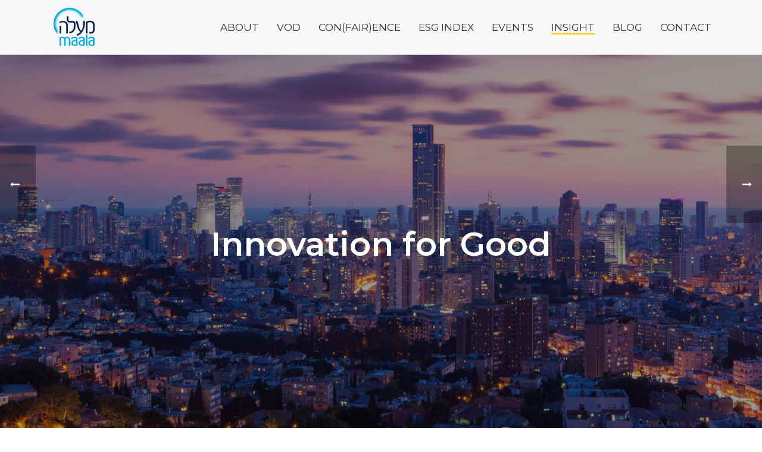

--- FILE ---
content_type: text/html; charset=UTF-8
request_url: https://www.maala-en.org.il/innovation-for-good-in-israel/
body_size: 16755
content:
<!DOCTYPE html>
<html lang="en-US" >
<head>
	
<meta charset="UTF-8" />
<meta name="viewport" content="width=device-width, initial-scale=1.0, minimum-scale=1.0, maximum-scale=1.0, user-scalable=0" />
<meta http-equiv="X-UA-Compatible" content="IE=edge,chrome=1" />
<meta name="format-detection" content="telephone=no">
<script type="text/javascript">var ajaxurl = "https://www.maala-en.org.il/wp-admin/admin-ajax.php"</script><meta name='robots' content='index, follow, max-image-preview:large, max-snippet:-1, max-video-preview:-1' />

		<style id="critical-path-css" type="text/css">
			body,html{width:100%;height:100%;margin:0;padding:0}.page-preloader{top:0;left:0;z-index:999;position:fixed;height:100%;width:100%;text-align:center}.preloader-preview-area{-webkit-animation-delay:-.2s;animation-delay:-.2s;top:50%;-webkit-transform:translateY(100%);-ms-transform:translateY(100%);transform:translateY(100%);margin-top:10px;max-height:calc(50% - 20px);opacity:1;width:100%;text-align:center;position:absolute}.preloader-logo{max-width:90%;top:50%;-webkit-transform:translateY(-100%);-ms-transform:translateY(-100%);transform:translateY(-100%);margin:-10px auto 0 auto;max-height:calc(50% - 20px);opacity:1;position:relative}.ball-pulse>div{width:15px;height:15px;border-radius:100%;margin:2px;-webkit-animation-fill-mode:both;animation-fill-mode:both;display:inline-block;-webkit-animation:ball-pulse .75s infinite cubic-bezier(.2,.68,.18,1.08);animation:ball-pulse .75s infinite cubic-bezier(.2,.68,.18,1.08)}.ball-pulse>div:nth-child(1){-webkit-animation-delay:-.36s;animation-delay:-.36s}.ball-pulse>div:nth-child(2){-webkit-animation-delay:-.24s;animation-delay:-.24s}.ball-pulse>div:nth-child(3){-webkit-animation-delay:-.12s;animation-delay:-.12s}@-webkit-keyframes ball-pulse{0%{-webkit-transform:scale(1);transform:scale(1);opacity:1}45%{-webkit-transform:scale(.1);transform:scale(.1);opacity:.7}80%{-webkit-transform:scale(1);transform:scale(1);opacity:1}}@keyframes ball-pulse{0%{-webkit-transform:scale(1);transform:scale(1);opacity:1}45%{-webkit-transform:scale(.1);transform:scale(.1);opacity:.7}80%{-webkit-transform:scale(1);transform:scale(1);opacity:1}}.ball-clip-rotate-pulse{position:relative;-webkit-transform:translateY(-15px) translateX(-10px);-ms-transform:translateY(-15px) translateX(-10px);transform:translateY(-15px) translateX(-10px);display:inline-block}.ball-clip-rotate-pulse>div{-webkit-animation-fill-mode:both;animation-fill-mode:both;position:absolute;top:0;left:0;border-radius:100%}.ball-clip-rotate-pulse>div:first-child{height:36px;width:36px;top:7px;left:-7px;-webkit-animation:ball-clip-rotate-pulse-scale 1s 0s cubic-bezier(.09,.57,.49,.9) infinite;animation:ball-clip-rotate-pulse-scale 1s 0s cubic-bezier(.09,.57,.49,.9) infinite}.ball-clip-rotate-pulse>div:last-child{position:absolute;width:50px;height:50px;left:-16px;top:-2px;background:0 0;border:2px solid;-webkit-animation:ball-clip-rotate-pulse-rotate 1s 0s cubic-bezier(.09,.57,.49,.9) infinite;animation:ball-clip-rotate-pulse-rotate 1s 0s cubic-bezier(.09,.57,.49,.9) infinite;-webkit-animation-duration:1s;animation-duration:1s}@-webkit-keyframes ball-clip-rotate-pulse-rotate{0%{-webkit-transform:rotate(0) scale(1);transform:rotate(0) scale(1)}50%{-webkit-transform:rotate(180deg) scale(.6);transform:rotate(180deg) scale(.6)}100%{-webkit-transform:rotate(360deg) scale(1);transform:rotate(360deg) scale(1)}}@keyframes ball-clip-rotate-pulse-rotate{0%{-webkit-transform:rotate(0) scale(1);transform:rotate(0) scale(1)}50%{-webkit-transform:rotate(180deg) scale(.6);transform:rotate(180deg) scale(.6)}100%{-webkit-transform:rotate(360deg) scale(1);transform:rotate(360deg) scale(1)}}@-webkit-keyframes ball-clip-rotate-pulse-scale{30%{-webkit-transform:scale(.3);transform:scale(.3)}100%{-webkit-transform:scale(1);transform:scale(1)}}@keyframes ball-clip-rotate-pulse-scale{30%{-webkit-transform:scale(.3);transform:scale(.3)}100%{-webkit-transform:scale(1);transform:scale(1)}}@-webkit-keyframes square-spin{25%{-webkit-transform:perspective(100px) rotateX(180deg) rotateY(0);transform:perspective(100px) rotateX(180deg) rotateY(0)}50%{-webkit-transform:perspective(100px) rotateX(180deg) rotateY(180deg);transform:perspective(100px) rotateX(180deg) rotateY(180deg)}75%{-webkit-transform:perspective(100px) rotateX(0) rotateY(180deg);transform:perspective(100px) rotateX(0) rotateY(180deg)}100%{-webkit-transform:perspective(100px) rotateX(0) rotateY(0);transform:perspective(100px) rotateX(0) rotateY(0)}}@keyframes square-spin{25%{-webkit-transform:perspective(100px) rotateX(180deg) rotateY(0);transform:perspective(100px) rotateX(180deg) rotateY(0)}50%{-webkit-transform:perspective(100px) rotateX(180deg) rotateY(180deg);transform:perspective(100px) rotateX(180deg) rotateY(180deg)}75%{-webkit-transform:perspective(100px) rotateX(0) rotateY(180deg);transform:perspective(100px) rotateX(0) rotateY(180deg)}100%{-webkit-transform:perspective(100px) rotateX(0) rotateY(0);transform:perspective(100px) rotateX(0) rotateY(0)}}.square-spin{display:inline-block}.square-spin>div{-webkit-animation-fill-mode:both;animation-fill-mode:both;width:50px;height:50px;-webkit-animation:square-spin 3s 0s cubic-bezier(.09,.57,.49,.9) infinite;animation:square-spin 3s 0s cubic-bezier(.09,.57,.49,.9) infinite}.cube-transition{position:relative;-webkit-transform:translate(-25px,-25px);-ms-transform:translate(-25px,-25px);transform:translate(-25px,-25px);display:inline-block}.cube-transition>div{-webkit-animation-fill-mode:both;animation-fill-mode:both;width:15px;height:15px;position:absolute;top:-5px;left:-5px;-webkit-animation:cube-transition 1.6s 0s infinite ease-in-out;animation:cube-transition 1.6s 0s infinite ease-in-out}.cube-transition>div:last-child{-webkit-animation-delay:-.8s;animation-delay:-.8s}@-webkit-keyframes cube-transition{25%{-webkit-transform:translateX(50px) scale(.5) rotate(-90deg);transform:translateX(50px) scale(.5) rotate(-90deg)}50%{-webkit-transform:translate(50px,50px) rotate(-180deg);transform:translate(50px,50px) rotate(-180deg)}75%{-webkit-transform:translateY(50px) scale(.5) rotate(-270deg);transform:translateY(50px) scale(.5) rotate(-270deg)}100%{-webkit-transform:rotate(-360deg);transform:rotate(-360deg)}}@keyframes cube-transition{25%{-webkit-transform:translateX(50px) scale(.5) rotate(-90deg);transform:translateX(50px) scale(.5) rotate(-90deg)}50%{-webkit-transform:translate(50px,50px) rotate(-180deg);transform:translate(50px,50px) rotate(-180deg)}75%{-webkit-transform:translateY(50px) scale(.5) rotate(-270deg);transform:translateY(50px) scale(.5) rotate(-270deg)}100%{-webkit-transform:rotate(-360deg);transform:rotate(-360deg)}}.ball-scale>div{border-radius:100%;margin:2px;-webkit-animation-fill-mode:both;animation-fill-mode:both;display:inline-block;height:60px;width:60px;-webkit-animation:ball-scale 1s 0s ease-in-out infinite;animation:ball-scale 1s 0s ease-in-out infinite}@-webkit-keyframes ball-scale{0%{-webkit-transform:scale(0);transform:scale(0)}100%{-webkit-transform:scale(1);transform:scale(1);opacity:0}}@keyframes ball-scale{0%{-webkit-transform:scale(0);transform:scale(0)}100%{-webkit-transform:scale(1);transform:scale(1);opacity:0}}.line-scale>div{-webkit-animation-fill-mode:both;animation-fill-mode:both;display:inline-block;width:5px;height:50px;border-radius:2px;margin:2px}.line-scale>div:nth-child(1){-webkit-animation:line-scale 1s -.5s infinite cubic-bezier(.2,.68,.18,1.08);animation:line-scale 1s -.5s infinite cubic-bezier(.2,.68,.18,1.08)}.line-scale>div:nth-child(2){-webkit-animation:line-scale 1s -.4s infinite cubic-bezier(.2,.68,.18,1.08);animation:line-scale 1s -.4s infinite cubic-bezier(.2,.68,.18,1.08)}.line-scale>div:nth-child(3){-webkit-animation:line-scale 1s -.3s infinite cubic-bezier(.2,.68,.18,1.08);animation:line-scale 1s -.3s infinite cubic-bezier(.2,.68,.18,1.08)}.line-scale>div:nth-child(4){-webkit-animation:line-scale 1s -.2s infinite cubic-bezier(.2,.68,.18,1.08);animation:line-scale 1s -.2s infinite cubic-bezier(.2,.68,.18,1.08)}.line-scale>div:nth-child(5){-webkit-animation:line-scale 1s -.1s infinite cubic-bezier(.2,.68,.18,1.08);animation:line-scale 1s -.1s infinite cubic-bezier(.2,.68,.18,1.08)}@-webkit-keyframes line-scale{0%{-webkit-transform:scaley(1);transform:scaley(1)}50%{-webkit-transform:scaley(.4);transform:scaley(.4)}100%{-webkit-transform:scaley(1);transform:scaley(1)}}@keyframes line-scale{0%{-webkit-transform:scaley(1);transform:scaley(1)}50%{-webkit-transform:scaley(.4);transform:scaley(.4)}100%{-webkit-transform:scaley(1);transform:scaley(1)}}.ball-scale-multiple{position:relative;-webkit-transform:translateY(30px);-ms-transform:translateY(30px);transform:translateY(30px);display:inline-block}.ball-scale-multiple>div{border-radius:100%;-webkit-animation-fill-mode:both;animation-fill-mode:both;margin:2px;position:absolute;left:-30px;top:0;opacity:0;margin:0;width:50px;height:50px;-webkit-animation:ball-scale-multiple 1s 0s linear infinite;animation:ball-scale-multiple 1s 0s linear infinite}.ball-scale-multiple>div:nth-child(2){-webkit-animation-delay:-.2s;animation-delay:-.2s}.ball-scale-multiple>div:nth-child(3){-webkit-animation-delay:-.2s;animation-delay:-.2s}@-webkit-keyframes ball-scale-multiple{0%{-webkit-transform:scale(0);transform:scale(0);opacity:0}5%{opacity:1}100%{-webkit-transform:scale(1);transform:scale(1);opacity:0}}@keyframes ball-scale-multiple{0%{-webkit-transform:scale(0);transform:scale(0);opacity:0}5%{opacity:1}100%{-webkit-transform:scale(1);transform:scale(1);opacity:0}}.ball-pulse-sync{display:inline-block}.ball-pulse-sync>div{width:15px;height:15px;border-radius:100%;margin:2px;-webkit-animation-fill-mode:both;animation-fill-mode:both;display:inline-block}.ball-pulse-sync>div:nth-child(1){-webkit-animation:ball-pulse-sync .6s -.21s infinite ease-in-out;animation:ball-pulse-sync .6s -.21s infinite ease-in-out}.ball-pulse-sync>div:nth-child(2){-webkit-animation:ball-pulse-sync .6s -.14s infinite ease-in-out;animation:ball-pulse-sync .6s -.14s infinite ease-in-out}.ball-pulse-sync>div:nth-child(3){-webkit-animation:ball-pulse-sync .6s -70ms infinite ease-in-out;animation:ball-pulse-sync .6s -70ms infinite ease-in-out}@-webkit-keyframes ball-pulse-sync{33%{-webkit-transform:translateY(10px);transform:translateY(10px)}66%{-webkit-transform:translateY(-10px);transform:translateY(-10px)}100%{-webkit-transform:translateY(0);transform:translateY(0)}}@keyframes ball-pulse-sync{33%{-webkit-transform:translateY(10px);transform:translateY(10px)}66%{-webkit-transform:translateY(-10px);transform:translateY(-10px)}100%{-webkit-transform:translateY(0);transform:translateY(0)}}.transparent-circle{display:inline-block;border-top:.5em solid rgba(255,255,255,.2);border-right:.5em solid rgba(255,255,255,.2);border-bottom:.5em solid rgba(255,255,255,.2);border-left:.5em solid #fff;-webkit-transform:translateZ(0);transform:translateZ(0);-webkit-animation:transparent-circle 1.1s infinite linear;animation:transparent-circle 1.1s infinite linear;width:50px;height:50px;border-radius:50%}.transparent-circle:after{border-radius:50%;width:10em;height:10em}@-webkit-keyframes transparent-circle{0%{-webkit-transform:rotate(0);transform:rotate(0)}100%{-webkit-transform:rotate(360deg);transform:rotate(360deg)}}@keyframes transparent-circle{0%{-webkit-transform:rotate(0);transform:rotate(0)}100%{-webkit-transform:rotate(360deg);transform:rotate(360deg)}}.ball-spin-fade-loader{position:relative;top:-10px;left:-10px;display:inline-block}.ball-spin-fade-loader>div{width:15px;height:15px;border-radius:100%;margin:2px;-webkit-animation-fill-mode:both;animation-fill-mode:both;position:absolute;-webkit-animation:ball-spin-fade-loader 1s infinite linear;animation:ball-spin-fade-loader 1s infinite linear}.ball-spin-fade-loader>div:nth-child(1){top:25px;left:0;animation-delay:-.84s;-webkit-animation-delay:-.84s}.ball-spin-fade-loader>div:nth-child(2){top:17.05px;left:17.05px;animation-delay:-.72s;-webkit-animation-delay:-.72s}.ball-spin-fade-loader>div:nth-child(3){top:0;left:25px;animation-delay:-.6s;-webkit-animation-delay:-.6s}.ball-spin-fade-loader>div:nth-child(4){top:-17.05px;left:17.05px;animation-delay:-.48s;-webkit-animation-delay:-.48s}.ball-spin-fade-loader>div:nth-child(5){top:-25px;left:0;animation-delay:-.36s;-webkit-animation-delay:-.36s}.ball-spin-fade-loader>div:nth-child(6){top:-17.05px;left:-17.05px;animation-delay:-.24s;-webkit-animation-delay:-.24s}.ball-spin-fade-loader>div:nth-child(7){top:0;left:-25px;animation-delay:-.12s;-webkit-animation-delay:-.12s}.ball-spin-fade-loader>div:nth-child(8){top:17.05px;left:-17.05px;animation-delay:0s;-webkit-animation-delay:0s}@-webkit-keyframes ball-spin-fade-loader{50%{opacity:.3;-webkit-transform:scale(.4);transform:scale(.4)}100%{opacity:1;-webkit-transform:scale(1);transform:scale(1)}}@keyframes ball-spin-fade-loader{50%{opacity:.3;-webkit-transform:scale(.4);transform:scale(.4)}100%{opacity:1;-webkit-transform:scale(1);transform:scale(1)}}		</style>

		
	<!-- This site is optimized with the Yoast SEO plugin v16.2 - https://yoast.com/wordpress/plugins/seo/ -->
	<title>innovation for good in Israel</title>
	<meta name="description" content="Innovation for Good in Israel - Facing Global Challenges through Local Solutions. Social and environmental solutions to answer the UN SDGs. Maala; ARISE" />
	<link rel="canonical" href="http://www.maala-en.org.il/innovation-for-good-in-israel/" />
	<meta property="og:locale" content="en_US" />
	<meta property="og:type" content="article" />
	<meta property="og:title" content="innovation for good in Israel" />
	<meta property="og:description" content="Innovation for Good in Israel - Facing Global Challenges through Local Solutions. Social and environmental solutions to answer the UN SDGs. Maala; ARISE" />
	<meta property="og:url" content="http://www.maala-en.org.il/innovation-for-good-in-israel/" />
	<meta property="og:site_name" content="Maala" />
	<meta property="article:published_time" content="2020-01-13T13:54:19+00:00" />
	<meta property="article:modified_time" content="2020-01-19T12:50:29+00:00" />
	<meta property="og:image" content="https://www.maala-en.org.il/wp-content/uploads/2018/08/design-3-1024x478.png" />
	<meta property="og:image:width" content="1024" />
	<meta property="og:image:height" content="478" />
	<meta name="twitter:card" content="summary_large_image" />
	<meta name="twitter:label1" content="Written by">
	<meta name="twitter:data1" content="Elisha Silberklang">
	<meta name="twitter:label2" content="Est. reading time">
	<meta name="twitter:data2" content="1 minute">
	<script type="application/ld+json" class="yoast-schema-graph">{"@context":"https://schema.org","@graph":[{"@type":"WebSite","@id":"http://www.maala-en.org.il/#website","url":"http://www.maala-en.org.il/","name":"Maala","description":"Website 2018","potentialAction":[{"@type":"SearchAction","target":"http://www.maala-en.org.il/?s={search_term_string}","query-input":"required name=search_term_string"}],"inLanguage":"en-US"},{"@type":"ImageObject","@id":"http://www.maala-en.org.il/innovation-for-good-in-israel/#primaryimage","inLanguage":"en-US","url":"https://www.maala-en.org.il/wp-content/uploads/2018/08/design-3.png","contentUrl":"https://www.maala-en.org.il/wp-content/uploads/2018/08/design-3.png","width":2074,"height":968},{"@type":"WebPage","@id":"http://www.maala-en.org.il/innovation-for-good-in-israel/#webpage","url":"http://www.maala-en.org.il/innovation-for-good-in-israel/","name":"innovation for good in Israel","isPartOf":{"@id":"http://www.maala-en.org.il/#website"},"primaryImageOfPage":{"@id":"http://www.maala-en.org.il/innovation-for-good-in-israel/#primaryimage"},"datePublished":"2020-01-13T13:54:19+00:00","dateModified":"2020-01-19T12:50:29+00:00","author":{"@id":"http://www.maala-en.org.il/#/schema/person/814df11e0480b0aa1bcba8313c085618"},"description":"Innovation for Good in Israel - Facing Global Challenges through Local Solutions. Social and environmental solutions to answer the UN SDGs. Maala; ARISE","breadcrumb":{"@id":"http://www.maala-en.org.il/innovation-for-good-in-israel/#breadcrumb"},"inLanguage":"en-US","potentialAction":[{"@type":"ReadAction","target":["http://www.maala-en.org.il/innovation-for-good-in-israel/"]}]},{"@type":"BreadcrumbList","@id":"http://www.maala-en.org.il/innovation-for-good-in-israel/#breadcrumb","itemListElement":[{"@type":"ListItem","position":1,"item":{"@type":"WebPage","@id":"https://www.maala-en.org.il/","url":"https://www.maala-en.org.il/","name":"Home"}},{"@type":"ListItem","position":2,"item":{"@id":"http://www.maala-en.org.il/innovation-for-good-in-israel/#webpage"}}]},{"@type":"Person","@id":"http://www.maala-en.org.il/#/schema/person/814df11e0480b0aa1bcba8313c085618","name":"Elisha Silberklang","image":{"@type":"ImageObject","@id":"http://www.maala-en.org.il/#personlogo","inLanguage":"en-US","url":"https://secure.gravatar.com/avatar/3b046d42bb56b0a4c2cc384ba5bda07f?s=96&d=mm&r=g","contentUrl":"https://secure.gravatar.com/avatar/3b046d42bb56b0a4c2cc384ba5bda07f?s=96&d=mm&r=g","caption":"Elisha Silberklang"}}]}</script>
	<!-- / Yoast SEO plugin. -->


<link rel='dns-prefetch' href='//s.w.org' />
<link rel="alternate" type="application/rss+xml" title="Maala &raquo; Feed" href="https://www.maala-en.org.il/feed/" />
<link rel="alternate" type="application/rss+xml" title="Maala &raquo; Comments Feed" href="https://www.maala-en.org.il/comments/feed/" />

<link rel="shortcut icon" href="https://www.maala-en.org.il/wp-content/uploads/2018/05/favicon.png"  />
<link rel="alternate" type="application/rss+xml" title="Maala &raquo; Innovation for Good Comments Feed" href="https://www.maala-en.org.il/innovation-for-good-in-israel/feed/" />
<script type="text/javascript">
window.abb = {};
php = {};
window.PHP = {};
PHP.ajax = "https://www.maala-en.org.il/wp-admin/admin-ajax.php";PHP.wp_p_id = "4177";var mk_header_parallax, mk_banner_parallax, mk_page_parallax, mk_footer_parallax, mk_body_parallax;
var mk_images_dir = "https://www.maala-en.org.il/wp-content/themes/jupiter/assets/images",
mk_theme_js_path = "https://www.maala-en.org.il/wp-content/themes/jupiter/assets/js",
mk_theme_dir = "https://www.maala-en.org.il/wp-content/themes/jupiter",
mk_captcha_placeholder = "Enter Captcha",
mk_captcha_invalid_txt = "Invalid. Try again.",
mk_captcha_correct_txt = "Captcha correct.",
mk_responsive_nav_width = 1140,
mk_vertical_header_back = "Back",
mk_vertical_header_anim = "1",
mk_check_rtl = true,
mk_grid_width = 1140,
mk_ajax_search_option = "disable",
mk_preloader_bg_color = "#001843",
mk_accent_color = "#ffcb05",
mk_go_to_top =  "true",
mk_smooth_scroll =  "true",
mk_preloader_bar_color = "#ffcb05",
mk_preloader_logo = "";
var mk_header_parallax = false,
mk_banner_parallax = false,
mk_footer_parallax = false,
mk_body_parallax = false,
mk_no_more_posts = "No More Posts",
mk_typekit_id   = "",
mk_google_fonts = ["Montserrat:100italic,200italic,300italic,400italic,500italic,600italic,700italic,800italic,900italic,100,200,300,400,500,600,700,800,900","Rubik:100italic,200italic,300italic,400italic,500italic,600italic,700italic,800italic,900italic,100,200,300,400,500,600,700,800,900"],
mk_global_lazyload = true;
</script>
<link rel='stylesheet' id='layerslider-css'  href='https://www.maala-en.org.il/wp-content/plugins/LayerSlider/static/layerslider/css/layerslider.css?ver=6.6.8' type='text/css' media='all' />
<link rel='stylesheet' id='wp-block-library-css'  href='https://www.maala-en.org.il/wp-includes/css/dist/block-library/style.min.css?ver=5.7.8' type='text/css' media='all' />
<link rel='stylesheet' id='contact-form-7-css'  href='https://www.maala-en.org.il/wp-content/plugins/contact-form-7/includes/css/styles.css?ver=5.4.1' type='text/css' media='all' />
<link rel='stylesheet' id='rs-plugin-settings-css'  href='https://www.maala-en.org.il/wp-content/plugins/revslider/public/assets/css/settings.css?ver=5.4.6.4' type='text/css' media='all' />
<style id='rs-plugin-settings-inline-css' type='text/css'>
#rs-demo-id {}
</style>
<link rel='stylesheet' id='theme-styles-css'  href='https://www.maala-en.org.il/wp-content/themes/jupiter/assets/stylesheet/min/full-styles.6.1.1.css?ver=1517392437' type='text/css' media='all' />
<style id='theme-styles-inline-css' type='text/css'>
body { background-color:#fff; } .hb-custom-header #mk-page-introduce, .mk-header { background-color:#f7f7f7;background-size:cover;-webkit-background-size:cover;-moz-background-size:cover; } .hb-custom-header > div, .mk-header-bg { background-color:#fff; } .mk-classic-nav-bg { background-color:#fff; } .master-holder-bg { background-color:#fff; } #mk-footer { background-color:#001843; } #mk-boxed-layout { -webkit-box-shadow:0 0 px rgba(0, 0, 0, ); -moz-box-shadow:0 0 px rgba(0, 0, 0, ); box-shadow:0 0 px rgba(0, 0, 0, ); } .mk-news-tab .mk-tabs-tabs .is-active a, .mk-fancy-title.pattern-style span, .mk-fancy-title.pattern-style.color-gradient span:after, .page-bg-color { background-color:#fff; } .page-title { font-size:20px; color:#4d4d4d; text-transform:uppercase; font-weight:400; letter-spacing:2px; } .page-subtitle { font-size:14px; line-height:100%; color:#a3a3a3; font-size:14px; text-transform:none; } .mk-header { border-bottom:1px solid #ededed; } .header-style-1 .mk-header-padding-wrapper, .header-style-2 .mk-header-padding-wrapper, .header-style-3 .mk-header-padding-wrapper { padding-top:91px; } body { font-family:Montserrat } p:not(.form-row):not(.woocommerce-mini-cart__empty-message):not(.woocommerce-mini-cart__total):not(.woocommerce-mini-cart__buttons):not(.mk-product-total-name):not(.woocommerce-result-count), .woocommerce-customer-details address { font-family:Rubik } @font-face { font-family:'star'; src:url('https://www.maala-en.org.il/wp-content/themes/jupiter/assets/stylesheet/fonts/star/font.eot'); src:url('https://www.maala-en.org.il/wp-content/themes/jupiter/assets/stylesheet/fonts/star/font.eot?#iefix') format('embedded-opentype'), url('https://www.maala-en.org.il/wp-content/themes/jupiter/assets/stylesheet/fonts/star/font.woff') format('woff'), url('https://www.maala-en.org.il/wp-content/themes/jupiter/assets/stylesheet/fonts/star/font.ttf') format('truetype'), url('https://www.maala-en.org.il/wp-content/themes/jupiter/assets/stylesheet/fonts/star/font.svg#star') format('svg'); font-weight:normal; font-style:normal; } @font-face { font-family:'WooCommerce'; src:url('https://www.maala-en.org.il/wp-content/themes/jupiter/assets/stylesheet/fonts/woocommerce/font.eot'); src:url('https://www.maala-en.org.il/wp-content/themes/jupiter/assets/stylesheet/fonts/woocommerce/font.eot?#iefix') format('embedded-opentype'), url('https://www.maala-en.org.il/wp-content/themes/jupiter/assets/stylesheet/fonts/woocommerce/font.woff') format('woff'), url('https://www.maala-en.org.il/wp-content/themes/jupiter/assets/stylesheet/fonts/woocommerce/font.ttf') format('truetype'), url('https://www.maala-en.org.il/wp-content/themes/jupiter/assets/stylesheet/fonts/woocommerce/font.svg#WooCommerce') format('svg'); font-weight:normal; font-style:normal; } .mk-box-icon.boxed-style .icon-box-readmore { color:#00447d; font-family:"Rubik"; font-size:19px; } .mk-imagebox-item .item-button a { font-family:"Rubik"!important; font-size:19px!important; } #imagebox-item-16 .item-button a:hover { color:#2f2f2f; } #imagebox-item-17 .item-button a:hover { color:#2f2f2f; } #imagebox-item-18 .item-button a:hover { color:#2f2f2f; } #mk-button-6 .mk-button { height:60px; padding-top:24px; padding-left:0px; padding-right:0px; } .hpThreeCol .mk-imagebox-item .item-holder .item-wrapper { min-height:529px; } .hpThreeCol .mk-imagebox-item .item-holder .item-wrapper .item-button { position:absolute; width:100%; bottom:0; } .hpThreeCol2 .vc_column-inner .wpb_wrapper { min-height:350px!important; } .cta-hp-button > a > span { font-family:"Rubik"!important; font-size:19px!important; font-weight:400; } .mk-button--dimension-savvy .mk-button--icon, .mk-button--dimension-savvy .mk-button--text { font-family:"Rubik"!important; font-size:19px; font-weight:400; } #removeImage .mk-employee-item .team-thumbnail { display:none; } #removeImage .mk-employees.classic .team-member-name { font-size:27px; color:#2f2f2f; } #removeImage .mk-employees.classic .team-member-position { font-family:"Rubik"; font-size:19px; font-style:normal; font-weight:500; letter-spacing:0; text-transform:none; color:#2f2f2f; } #removeImage .team-member-desc { font-weight:400; margin-top:5px!important; } #removeImage .mk-employees.c_cs.three-column .mk-employee-item { padding:0 30px 45px 30px; } .teamCeo .mk-employee-item { display:block; margin:0 auto; float:unset; } #seeAllTours .mk-button { width:215px; height:60px; padding:20px 0px 0px 0px; } #removePaddingmobile .mk-button { font-family:"Rubik"; font-size:19px; font-weight:400; height:60px; padding:20px 0px 0px 0px; } .joinUsbtn .mk-button { font-family:"Rubik"!important; font-size:19px; font-weight:400; width:215px; height:60px; padding:20px 0px 0px 0px; } .joinUsbtn .mk-button:hover { border:none; } #readmoreGraphsbtn .mk-button { height:60px; padding:23px 0px 0px 0px; } #readmoreGraphsbtn .mk-skill-meter-title { color:#2f2f2f; font-size:19px; font-weight:600; } #milestoneNR .milestone-number { font-family:"Montserrat"; font-size:45px; } #milestoneNR .milestone-text:after { display:none!important; } #milestoneNR .milestone-text { padding:0px 0px 0px 0px; margin:15px 0px 0px 0px; } #aboutBTN .mk-button { height:60px; padding:23px 0px 0px 0px; } @media handheld, only screen and (max-width:1140px) { #removePaddingmobile .mk-padding-wrapper { padding:0px; } } .trans-header .bg-true.light-skin:not(.a-sticky) .menu-hover-style-4 .main-navigation-ul li.menu-item > a.menu-item-link:hover, .trans-header .bg-true.light-skin:not(.a-sticky) .menu-hover-style-4 .main-navigation-ul li.menu-item:hover > a.menu-item-link, .trans-header .bg-true.light-skin:not(.a-sticky) .menu-hover-style-4 .main-navigation-ul li.current-menu-item > a.menu-item-link, .trans-header .bg-true.light-skin:not(.a-sticky) .menu-hover-style-5 .main-navigation-ul > li.menu-item > a.menu-item-link:after { background-color:#ffcb05 !important; } .mk-button--dimension-outline.skin-light, .mk-button--dimension-savvy.skin-light { color:#000!important; border-color:#ffcb05!important; } .mk-button--dimension-outline, .mk-button--dimension-savvy { border:1px solid #ffcb05; border-radius:50px; background:#ffcb05; color:#000; } .mk-button--dimension-outline.skin-light:hover { background:#00aeda!important; border-color:#00aeda!important; } .vc_custom_1606973173989 { padding-top:50px !important; padding-right:140px !important; padding-bottom:50px !important; padding-left:150px !important; } #mk-imagebox-26 { margin-left:75px; margin-right:75px; } #mk-imagebox-26 .item-holder, #mk-imagebox-26 .swiper-navigation { margin:0 20px!important; } #mk-imagebox-26 h5{ text-transform:uppercase!important; letter-spacing:0px; } #vod-title { margin-top:80px; } #vod-title h4{ font-size:45px; } .vod-clients { margin-top:80px; margin-bottom:50px; } .vod-trasnform { position:relative; text-decoration:none; transition:color .4s ease-out; } .vod-trasnform:hover { color:#FFCB05; right:0; text-decoration:none; } .vod-trasnforma:hover:after { border-color:#FFCB05; right:0; } .vod-trasnform:after { border-radius:1em; border-top:.1em solid #FFCB05; content:""; position:absolute; right:100%; bottom:-0.2em; left:0; transition:right .4s cubic-bezier(0,.5,0,1), border-color .4s ease-out; } .vod-trasnform:hover:after { right:0; } .vod-layer { } .vod-blog .mk-button { background-color:#ffcb05; color:black; border:none; border-radius:50px; } .vod-blog .mk-button:hover { background:#00aeda !important; } .lobby-blog-page-v1 { background:#021843; } #mk-page-introduce { background-color:#021843; } #mk-page-introduce h1{ color:#fff; } #mk-sidebar .widgettitle { text-transform:uppercase!important; font-size:27px!important; color:#333333!important; font-weight:bolder!important; letter-spacing:0.03px!important; padding-bottom:20px!important; } #mk-sidebar .widget a { color:#2F2F2F!important; font-size:16px!important; } #mk-sidebar .widget:not(.widget_social_networks) a:hover { color:#01447D!important; text-decoration:underline!important; } .mk-about-author-wrapper .about-author-name { text-transform:uppercase!important; font-size:27px!important; } .about-author-name:hover { color:#01447D!important; } .similar-post-title { font-size:27px; color:#2F2F2F; } .respond-heading { font-size:27px!important; color:#2F2F2F; } #submit { border-radius:50px!important; color:black!important; font-size:19px!important; font-weight:500!important; letter-spacing:0px!important; padding:20px 40px!important; } .blog-single-title { color:#2F2F2F; } @media handheld, only screen and (max-width:1140px) { .vc_custom_1606973173989 { padding-top:0px !important; padding-right:0px !important; padding-bottom:0px !important; padding-left:0px !important; } #mk-imagebox-26 { margin-left:0px; margin-right:0px; } #vod-title { margin-top:15px; } .vod-clients { margin-top:15px; margin-bottom:5px; } #vod-title h4{ font-size:30px; } }
</style>
<link rel='stylesheet' id='mkhb-render-css'  href='https://www.maala-en.org.il/wp-content/themes/jupiter/header-builder/includes/assets/css/mkhb-render.css?ver=6.1.1' type='text/css' media='all' />
<link rel='stylesheet' id='mkhb-row-css'  href='https://www.maala-en.org.il/wp-content/themes/jupiter/header-builder/includes/assets/css/mkhb-row.css?ver=6.1.1' type='text/css' media='all' />
<link rel='stylesheet' id='mkhb-column-css'  href='https://www.maala-en.org.il/wp-content/themes/jupiter/header-builder/includes/assets/css/mkhb-column.css?ver=6.1.1' type='text/css' media='all' />
<link rel='stylesheet' id='theme-options-css'  href='https://www.maala-en.org.il/wp-content/uploads/mk_assets/theme-options-production-1739195517.css?ver=1739195511' type='text/css' media='all' />
<link rel='stylesheet' id='mk-style-css'  href='https://www.maala-en.org.il/wp-content/themes/jupiter-child/style.css?ver=5.7.8' type='text/css' media='all' />
<script type='text/javascript' src='https://www.maala-en.org.il/wp-content/themes/jupiter/assets/js/plugins/wp-enqueue/min/webfontloader.js?ver=5.7.8' id='mk-webfontloader-js'></script>
<script type='text/javascript' id='mk-webfontloader-js-after'>
WebFontConfig = {
	timeout: 2000
}

if ( mk_typekit_id.length > 0 ) {
	WebFontConfig.typekit = {
		id: mk_typekit_id
	}
}

if ( mk_google_fonts.length > 0 ) {
	WebFontConfig.google = {
		families:  mk_google_fonts
	}
}

if ( (mk_google_fonts.length > 0 || mk_typekit_id.length > 0) && navigator.userAgent.indexOf("Speed Insights") == -1) {
	WebFont.load( WebFontConfig );
}
		
</script>
<script type='text/javascript' id='layerslider-greensock-js-extra'>
/* <![CDATA[ */
var LS_Meta = {"v":"6.6.8"};
/* ]]> */
</script>
<script type='text/javascript' data-cfasync="false" src='https://www.maala-en.org.il/wp-content/plugins/LayerSlider/static/layerslider/js/greensock.js?ver=1.19.0' id='layerslider-greensock-js'></script>
<script type='text/javascript' src='https://www.maala-en.org.il/wp-includes/js/jquery/jquery.min.js?ver=3.5.1' id='jquery-core-js'></script>
<script type='text/javascript' src='https://www.maala-en.org.il/wp-includes/js/jquery/jquery-migrate.min.js?ver=3.3.2' id='jquery-migrate-js'></script>
<script type='text/javascript' data-cfasync="false" src='https://www.maala-en.org.il/wp-content/plugins/LayerSlider/static/layerslider/js/layerslider.kreaturamedia.jquery.js?ver=6.6.8' id='layerslider-js'></script>
<script type='text/javascript' data-cfasync="false" src='https://www.maala-en.org.il/wp-content/plugins/LayerSlider/static/layerslider/js/layerslider.transitions.js?ver=6.6.8' id='layerslider-transitions-js'></script>
<script type='text/javascript' src='https://www.maala-en.org.il/wp-content/plugins/revslider/public/assets/js/jquery.themepunch.tools.min.js?ver=5.4.6.4' id='tp-tools-js'></script>
<script type='text/javascript' src='https://www.maala-en.org.il/wp-content/plugins/revslider/public/assets/js/jquery.themepunch.revolution.min.js?ver=5.4.6.4' id='revmin-js'></script>
<meta name="generator" content="Powered by LayerSlider 6.6.8 - Multi-Purpose, Responsive, Parallax, Mobile-Friendly Slider Plugin for WordPress." />
<!-- LayerSlider updates and docs at: https://layerslider.kreaturamedia.com -->
<link rel="https://api.w.org/" href="https://www.maala-en.org.il/wp-json/" /><link rel="alternate" type="application/json" href="https://www.maala-en.org.il/wp-json/wp/v2/posts/4177" /><link rel="EditURI" type="application/rsd+xml" title="RSD" href="https://www.maala-en.org.il/xmlrpc.php?rsd" />
<link rel="wlwmanifest" type="application/wlwmanifest+xml" href="https://www.maala-en.org.il/wp-includes/wlwmanifest.xml" /> 
<meta name="generator" content="WordPress 5.7.8" />
<link rel='shortlink' href='https://www.maala-en.org.il/?p=4177' />
<link rel="alternate" type="application/json+oembed" href="https://www.maala-en.org.il/wp-json/oembed/1.0/embed?url=https%3A%2F%2Fwww.maala-en.org.il%2Finnovation-for-good-in-israel%2F" />
<link rel="alternate" type="text/xml+oembed" href="https://www.maala-en.org.il/wp-json/oembed/1.0/embed?url=https%3A%2F%2Fwww.maala-en.org.il%2Finnovation-for-good-in-israel%2F&#038;format=xml" />
<!-- Google tag (gtag.js) -->
<script async src="https://www.googletagmanager.com/gtag/js?id=G-EEWQM8QHK7"></script>
<script>
  window.dataLayer = window.dataLayer || [];
  function gtag(){dataLayer.push(arguments);}
  gtag('js', new Date());

  gtag('config', 'G-EEWQM8QHK7');
</script>

<!-- Google Tag Manager -->
<script>(function(w,d,s,l,i){w[l]=w[l]||[];w[l].push({'gtm.start':
new Date().getTime(),event:'gtm.js'});var f=d.getElementsByTagName(s)[0],
j=d.createElement(s),dl=l!='dataLayer'?'&l='+l:'';j.async=true;j.src=
'https://www.googletagmanager.com/gtm.js?id='+i+dl;f.parentNode.insertBefore(j,f);
})(window,document,'script','dataLayer','GTM-MW62KVW');</script>
<!-- End Google Tag Manager --><script type="text/javascript" src="//www.maala-en.org.il/?wordfence_syncAttackData=1768713158.2214" async></script><script> var isTest = false; </script>
<meta itemprop="author" content="Elisha Silberklang" /><meta itemprop="datePublished" content="January 13, 2020" /><meta itemprop="dateModified" content="January 19, 2020" /><meta itemprop="publisher" content="Maala" /><style type="text/css">.recentcomments a{display:inline !important;padding:0 !important;margin:0 !important;}</style><meta name="generator" content="Powered by WPBakery Page Builder - drag and drop page builder for WordPress."/>
<!--[if lte IE 9]><link rel="stylesheet" type="text/css" href="https://www.maala-en.org.il/wp-content/plugins/js_composer_theme/assets/css/vc_lte_ie9.min.css" media="screen"><![endif]--><meta name="generator" content="Powered by Slider Revolution 5.4.6.4 - responsive, Mobile-Friendly Slider Plugin for WordPress with comfortable drag and drop interface." />
<script type="text/javascript">function setREVStartSize(e){
				try{ var i=jQuery(window).width(),t=9999,r=0,n=0,l=0,f=0,s=0,h=0;					
					if(e.responsiveLevels&&(jQuery.each(e.responsiveLevels,function(e,f){f>i&&(t=r=f,l=e),i>f&&f>r&&(r=f,n=e)}),t>r&&(l=n)),f=e.gridheight[l]||e.gridheight[0]||e.gridheight,s=e.gridwidth[l]||e.gridwidth[0]||e.gridwidth,h=i/s,h=h>1?1:h,f=Math.round(h*f),"fullscreen"==e.sliderLayout){var u=(e.c.width(),jQuery(window).height());if(void 0!=e.fullScreenOffsetContainer){var c=e.fullScreenOffsetContainer.split(",");if (c) jQuery.each(c,function(e,i){u=jQuery(i).length>0?u-jQuery(i).outerHeight(!0):u}),e.fullScreenOffset.split("%").length>1&&void 0!=e.fullScreenOffset&&e.fullScreenOffset.length>0?u-=jQuery(window).height()*parseInt(e.fullScreenOffset,0)/100:void 0!=e.fullScreenOffset&&e.fullScreenOffset.length>0&&(u-=parseInt(e.fullScreenOffset,0))}f=u}else void 0!=e.minHeight&&f<e.minHeight&&(f=e.minHeight);e.c.closest(".rev_slider_wrapper").css({height:f})					
				}catch(d){console.log("Failure at Presize of Slider:"+d)}
			};</script>
		<style type="text/css" id="wp-custom-css">
			@media handheld, only screen and (max-width: 1140px) {
	.page-id-4390 .mk-blog-spotlight-item .item-wrapper h3 {
font-size: 13px!important;
}
.page-id-4657 .mk-blog-spotlight-item .item-wrapper h3 {
font-size: 13px!important;
	}
.page-id-4661 .mk-blog-spotlight-item .item-wrapper h3 {
font-size: 13px!important;
	}
.page-id-4664 .mk-blog-spotlight-item .item-wrapper h3 {
font-size: 13px!important;
	}
.page-id-4667 .mk-blog-spotlight-item .item-wrapper h3 {
font-size: 13px!important;
	}
.page-id-4670 .mk-blog-spotlight-item .item-wrapper h3 {
font-size: 13px!important;
	}
.page-id-4673 .mk-blog-spotlight-item .item-wrapper h3 {
font-size: 13px!important;
	}
.page-id-4676 .mk-blog-spotlight-item .item-wrapper h3 {
font-size: 13px!important;
	}
	.page-id-4390 .mk-blog-spotlight-item .item-wrapper time {
    font-size: 14px;
	  font-style: normal;
}
.page-id-4657 .mk-blog-spotlight-item .item-wrapper time {
    font-size: 14px;
	  font-style: normal;
}
.page-id-4661 .mk-blog-spotlight-item .item-wrapper time {
    font-size: 14px;
	  font-style: normal;
}
.page-id-4664 .mk-blog-spotlight-item .item-wrapper time {
    font-size: 14px;
	  font-style: normal;
}
.page-id-4667 .mk-blog-spotlight-item .item-wrapper time {
    font-size: 14px;
	  font-style: normal;
}
.page-id-4670 .mk-blog-spotlight-item .item-wrapper time {
    font-size: 14px;
	  font-style: normal;
}
.page-id-4673 .mk-blog-spotlight-item .item-wrapper time {
    font-size: 14px;
	  font-style: normal;
}
.page-id-4676 .mk-blog-spotlight-item .item-wrapper time {
    font-size: 14px;
	  font-style: normal;
}
	.page-id-4390 .mk-button--size-medium {
    padding: 3% 5%!important;
    font-size: 14px;
    line-height: 100%;
    font-weight: 500;
    letter-spacing: 0px!important;
}
.page-id-4657 .mk-button--size-medium {
    padding: 3% 5%!important;
    font-size: 14px;
    line-height: 100%;
    font-weight: 500;
    letter-spacing: 0px!important;
}
.page-id-4661 .mk-button--size-medium {
    padding: 3% 5%!important;
    font-size: 14px;
    line-height: 100%;
    font-weight: 500;
    letter-spacing: 0px!important;
}
.page-id-4664 .mk-button--size-medium {
    padding: 3% 5%!important;
    font-size: 14px;
    line-height: 100%;
    font-weight: 500;
    letter-spacing: 0px!important;
}
.page-id-4667 .mk-button--size-medium {
    padding: 3% 5%!important;
    font-size: 14px;
    line-height: 100%;
    font-weight: 500;
    letter-spacing: 0px!important;
}
.page-id-4670 .mk-button--size-medium {
    padding: 3% 5%!important;
    font-size: 14px;
    line-height: 100%;
    font-weight: 500;
    letter-spacing: 0px!important;
}
.page-id-4673 .mk-button--size-medium {
    padding: 3% 5%!important;
    font-size: 14px;
    line-height: 100%;
    font-weight: 500;
    letter-spacing: 0px!important;
}
.page-id-4676 .mk-button--size-medium {
    padding: 3% 5%!important;
    font-size: 14px;
    line-height: 100%;
    font-weight: 500;
    letter-spacing: 0px!important;
}
	.mk-blog-spotlight-item .item-wrapper .mk-button {
		margin: 0px!important;
	}
	.mk-blog-spotlight-item .item-wrapper h3 {
		font-size: 18px!important;
	}
	
}
		</style>
		<meta name="generator" content="Jupiter Child Theme " />
<noscript><style type="text/css"> .wpb_animate_when_almost_visible { opacity: 1; }</style></noscript></head>

<body class="post-template-default single single-post postid-4177 single-format-standard wpb-js-composer js-comp-ver-5.4.5 vc_responsive" itemscope="itemscope" itemtype="https://schema.org/WebPage"  data-adminbar="">

	<div class="mk-body-loader-overlay page-preloader" style="background-color:#001843;"> <div class="preloader-preview-area">  <div class="ball-pulse">
                            <div style="background-color: #ffcb05"></div>
                            <div style="background-color: #ffcb05"></div>
                            <div style="background-color: #ffcb05"></div>
                        </div>  </div></div>
	<!-- Target for scroll anchors to achieve native browser bahaviour + possible enhancements like smooth scrolling -->
	<div id="top-of-page"></div>

		<div id="mk-boxed-layout">

			<div id="mk-theme-container" >

				 
    <header data-height='90'
                data-sticky-height='85'
                data-responsive-height='90'
                data-transparent-skin=''
                data-header-style='1'
                data-sticky-style='fixed'
                data-sticky-offset='header' id="mk-header-1" class="mk-header header-style-1 header-align-left  toolbar-false menu-hover-5 sticky-style-fixed mk-background-stretch boxed-header " role="banner" itemscope="itemscope" itemtype="https://schema.org/WPHeader" >
                    <div class="mk-header-holder">
                                <div class="mk-header-inner add-header-height">

                    <div class="mk-header-bg "></div>

                    
                                                <div class="mk-grid header-grid">
                    
                            <div class="mk-header-nav-container one-row-style menu-hover-style-5" role="navigation" itemscope="itemscope" itemtype="https://schema.org/SiteNavigationElement" >
                                <nav class="mk-main-navigation js-main-nav"><ul id="menu-main-menu" class="main-navigation-ul"><li id="menu-item-1089" class="menu-item menu-item-type-custom menu-item-object-custom menu-item-has-children no-mega-menu"><a class="menu-item-link js-smooth-scroll"  target="_blank" href="#">About</a>
<ul style="" class="sub-menu ">
	<li id="menu-item-116" class="menu-item menu-item-type-post_type menu-item-object-page"><a class="menu-item-link js-smooth-scroll"  href="https://www.maala-en.org.il/about-us/">About Maala</a></li>
	<li id="menu-item-981" class="menu-item menu-item-type-post_type menu-item-object-page"><a class="menu-item-link js-smooth-scroll"  href="https://www.maala-en.org.il/maala-corporate-members/">Maala Network</a></li>
</ul>
</li>
<li id="menu-item-4654" class="menu-item menu-item-type-custom menu-item-object-custom menu-item-has-children no-mega-menu"><a class="menu-item-link js-smooth-scroll"  target="_blank" href="https://www.youtube.com/user/maalacsr">VOD</a>
<ul style="" class="sub-menu ">
	<li id="menu-item-6167" class="menu-item menu-item-type-custom menu-item-object-custom"><a class="menu-item-link js-smooth-scroll"  target="_blank" href="https://www.youtube.com/user/maalacsr">Youtube channel</a></li>
	<li id="menu-item-6228" class="menu-item menu-item-type-custom menu-item-object-custom"><a class="menu-item-link js-smooth-scroll"  href="https://www.youtube.com/playlist?list=PL43WHYt392phXa8-a7pl63kVNryApkQjy">All English</a></li>
</ul>
</li>
<li id="menu-item-1090" class="menu-item menu-item-type-custom menu-item-object-custom menu-item-has-children no-mega-menu"><a class="menu-item-link js-smooth-scroll"  href="#">Con(fair)ence</a>
<ul style="" class="sub-menu ">
	<li id="menu-item-6164" class="menu-item menu-item-type-post_type menu-item-object-page menu-item-has-children"><a class="menu-item-link js-smooth-scroll"  href="https://www.maala-en.org.il/maala-esg-binge-2022/">Maala ESG Binge 2022</a><i class="menu-sub-level-arrow"><svg  class="mk-svg-icon" data-name="mk-icon-angle-right" data-cacheid="icon-696c6bc63bf55" style=" height:16px; width: 5.7142857142857px; "  xmlns="http://www.w3.org/2000/svg" viewBox="0 0 640 1792"><path d="M595 960q0 13-10 23l-466 466q-10 10-23 10t-23-10l-50-50q-10-10-10-23t10-23l393-393-393-393q-10-10-10-23t10-23l50-50q10-10 23-10t23 10l466 466q10 10 10 23z"/></svg></i>
	<ul style="" class="sub-menu ">
		<li id="menu-item-6166" class="menu-item menu-item-type-post_type menu-item-object-page"><a class="menu-item-link js-smooth-scroll"  href="https://www.maala-en.org.il/maala-esg-binge-2022/">Overview</a></li>
		<li id="menu-item-6165" class="menu-item menu-item-type-post_type menu-item-object-page"><a class="menu-item-link js-smooth-scroll"  href="https://www.maala-en.org.il/maala-conference-agenda-2022-2/">Agenda 2022</a></li>
	</ul>
</li>
	<li id="menu-item-1350" class="menu-item menu-item-type-custom menu-item-object-custom menu-item-has-children"><a class="menu-item-link js-smooth-scroll"  href="#">Past Conferences</a><i class="menu-sub-level-arrow"><svg  class="mk-svg-icon" data-name="mk-icon-angle-right" data-cacheid="icon-696c6bc63c17b" style=" height:16px; width: 5.7142857142857px; "  xmlns="http://www.w3.org/2000/svg" viewBox="0 0 640 1792"><path d="M595 960q0 13-10 23l-466 466q-10 10-23 10t-23-10l-50-50q-10-10-10-23t10-23l393-393-393-393q-10-10-10-23t10-23l50-50q10-10 23-10t23 10l466 466q10 10 10 23z"/></svg></i>
	<ul style="" class="sub-menu ">
		<li id="menu-item-6030" class="menu-item menu-item-type-custom menu-item-object-custom"><a class="menu-item-link js-smooth-scroll"  href="https://www.maala-en.org.il/maala-international-conference-2019/">2019 Conference</a></li>
		<li id="menu-item-982" class="menu-item menu-item-type-post_type menu-item-object-page"><a class="menu-item-link js-smooth-scroll"  href="https://www.maala-en.org.il/maala-international-conference-2018/">2018 Conference</a></li>
		<li id="menu-item-1351" class="menu-item menu-item-type-post_type menu-item-object-page"><a class="menu-item-link js-smooth-scroll"  href="https://www.maala-en.org.il/maala-international-conference-2017/">2017 Conference</a></li>
		<li id="menu-item-1389" class="menu-item menu-item-type-post_type menu-item-object-page"><a class="menu-item-link js-smooth-scroll"  href="https://www.maala-en.org.il/maala-international-conference-2016/">2016 Conference</a></li>
	</ul>
</li>
</ul>
</li>
<li id="menu-item-4274" class="menu-item menu-item-type-custom menu-item-object-custom menu-item-has-children no-mega-menu"><a class="menu-item-link js-smooth-scroll"  href="#">ESG Index</a>
<ul style="" class="sub-menu ">
	<li id="menu-item-1007" class="menu-item menu-item-type-custom menu-item-object-custom"><a class="menu-item-link js-smooth-scroll"  target="_blank" href="https://en1.maala.org.il/maala-index/maala-esg-index-2024/">ESG Index 2024</a></li>
	<li id="menu-item-6318" class="menu-item menu-item-type-post_type menu-item-object-post"><a class="menu-item-link js-smooth-scroll"  href="https://www.maala-en.org.il/growth-startup-index-2024/">Growth &#038; Startup ESG Index 2024</a></li>
	<li id="menu-item-4273" class="menu-item menu-item-type-custom menu-item-object-custom"><a class="menu-item-link js-smooth-scroll"  target="_blank" href="https://www.maala-en.org.il/wp-content/uploads/2023/09/maala-index-questionnaire-2023-compressed.pdf">ESG Index Criteria</a></li>
</ul>
</li>
<li id="menu-item-114" class="menu-item menu-item-type-post_type menu-item-object-page no-mega-menu"><a class="menu-item-link js-smooth-scroll"  href="https://www.maala-en.org.il/events-2019/">Events</a></li>
<li id="menu-item-120" class="menu-item menu-item-type-custom menu-item-object-custom current-menu-ancestor menu-item-has-children no-mega-menu"><a class="menu-item-link js-smooth-scroll"  href="#">Insight</a>
<ul style="" class="sub-menu ">
	<li id="menu-item-4206" class="menu-item menu-item-type-custom menu-item-object-custom"><a class="menu-item-link js-smooth-scroll"  href="http://www.maala-en.org.il/israeli-business-and-inclusive-growth/">Inclusive Growth</a></li>
	<li id="menu-item-3447" class="menu-item menu-item-type-custom menu-item-object-custom menu-item-has-children"><a class="menu-item-link js-smooth-scroll"  href="#">Public trust in businesses</a><i class="menu-sub-level-arrow"><svg  class="mk-svg-icon" data-name="mk-icon-angle-right" data-cacheid="icon-696c6bc63c481" style=" height:16px; width: 5.7142857142857px; "  xmlns="http://www.w3.org/2000/svg" viewBox="0 0 640 1792"><path d="M595 960q0 13-10 23l-466 466q-10 10-23 10t-23-10l-50-50q-10-10-10-23t10-23l393-393-393-393q-10-10-10-23t10-23l50-50q10-10 23-10t23 10l466 466q10 10 10 23z"/></svg></i>
	<ul style="" class="sub-menu ">
		<li id="menu-item-3448" class="menu-item menu-item-type-post_type menu-item-object-page"><a class="menu-item-link js-smooth-scroll"  href="https://www.maala-en.org.il/maala-globescan-2019/">Maala Globescan Radar 2019</a></li>
		<li id="menu-item-110" class="menu-item menu-item-type-post_type menu-item-object-page"><a class="menu-item-link js-smooth-scroll"  href="https://www.maala-en.org.il/maala-globescan-radar/">Maala Globescan Radar 2018</a></li>
	</ul>
</li>
	<li id="menu-item-3452" class="menu-item menu-item-type-custom menu-item-object-custom current-menu-ancestor current-menu-parent menu-item-has-children"><a class="menu-item-link js-smooth-scroll"  href="#">Insight &#038; Reports</a><i class="menu-sub-level-arrow"><svg  class="mk-svg-icon" data-name="mk-icon-angle-right" data-cacheid="icon-696c6bc63c614" style=" height:16px; width: 5.7142857142857px; "  xmlns="http://www.w3.org/2000/svg" viewBox="0 0 640 1792"><path d="M595 960q0 13-10 23l-466 466q-10 10-23 10t-23-10l-50-50q-10-10-10-23t10-23l393-393-393-393q-10-10-10-23t10-23l50-50q10-10 23-10t23 10l466 466q10 10 10 23z"/></svg></i>
	<ul style="" class="sub-menu ">
		<li id="menu-item-3453" class="menu-item menu-item-type-custom menu-item-object-custom"><a class="menu-item-link js-smooth-scroll"  href="http://www.maala-en.org.il/corporate-social-responsibility-in-the-start-up-nation/">State of CSR in Israel</a></li>
		<li id="menu-item-4205" class="menu-item menu-item-type-custom menu-item-object-custom current-menu-item"><a class="menu-item-link js-smooth-scroll"  href="http://www.maala-en.org.il/innovation-for-good-in-israel/">Innovation for Good</a></li>
		<li id="menu-item-3099" class="menu-item menu-item-type-post_type menu-item-object-page"><a class="menu-item-link js-smooth-scroll"  href="https://www.maala-en.org.il/esg-performance-in-israeli-business-sectors/">ESG in Israeli Businesses</a></li>
	</ul>
</li>
	<li id="menu-item-3257" class="menu-item menu-item-type-post_type menu-item-object-page"><a class="menu-item-link js-smooth-scroll"  href="https://www.maala-en.org.il/sustainability-reporting-israel/">Sustainability Reporting in Israel</a></li>
</ul>
</li>
<li id="menu-item-108" class="menu-item menu-item-type-post_type menu-item-object-page no-mega-menu"><a class="menu-item-link js-smooth-scroll"  href="https://www.maala-en.org.il/corporate-social-responsibility-blog/">Blog</a></li>
<li id="menu-item-127" class="menu-item menu-item-type-post_type menu-item-object-page no-mega-menu"><a class="menu-item-link js-smooth-scroll"  href="https://www.maala-en.org.il/contact/">Contact</a></li>
</ul></nav>                            </div>
                            
<div class="mk-nav-responsive-link">
    <div class="mk-css-icon-menu">
        <div class="mk-css-icon-menu-line-1"></div>
        <div class="mk-css-icon-menu-line-2"></div>
        <div class="mk-css-icon-menu-line-3"></div>
    </div>
</div>	<div class=" header-logo fit-logo-img add-header-height  logo-has-sticky">
		<a href="https://www.maala-en.org.il/" title="Maala">

			<img class="mk-desktop-logo dark-logo "
				title="Website 2018"
				alt="Website 2018"
				src="https://www.maala-en.org.il/wp-content/uploads/2018/05/dark-bg.png" />

							<img class="mk-desktop-logo light-logo "
					title="Website 2018"
					alt="Website 2018"
					src="https://www.maala-en.org.il/wp-content/uploads/2018/03/logo-maala.png" />
			
			
							<img class="mk-sticky-logo "
					title="Website 2018"
					alt="Website 2018"
					src="https://www.maala-en.org.il/wp-content/uploads/2018/05/dark-bg.png" />
					</a>
	</div>

                                            </div>
                    
                    <div class="mk-header-right">
                                            </div>

                </div>
                
<div class="mk-responsive-wrap">

	<nav class="menu-main-menu-container"><ul id="menu-main-menu-1" class="mk-responsive-nav"><li id="responsive-menu-item-1089" class="menu-item menu-item-type-custom menu-item-object-custom menu-item-has-children"><a class="menu-item-link js-smooth-scroll"  target="_blank" href="#">About</a><span class="mk-nav-arrow mk-nav-sub-closed"><svg  class="mk-svg-icon" data-name="mk-moon-arrow-down" data-cacheid="icon-696c6bc63e105" style=" height:16px; width: 16px; "  xmlns="http://www.w3.org/2000/svg" viewBox="0 0 512 512"><path d="M512 192l-96-96-160 160-160-160-96 96 256 255.999z"/></svg></span>
<ul class="sub-menu ">
	<li id="responsive-menu-item-116" class="menu-item menu-item-type-post_type menu-item-object-page"><a class="menu-item-link js-smooth-scroll"  href="https://www.maala-en.org.il/about-us/">About Maala</a></li>
	<li id="responsive-menu-item-981" class="menu-item menu-item-type-post_type menu-item-object-page"><a class="menu-item-link js-smooth-scroll"  href="https://www.maala-en.org.il/maala-corporate-members/">Maala Network</a></li>
</ul>
</li>
<li id="responsive-menu-item-4654" class="menu-item menu-item-type-custom menu-item-object-custom menu-item-has-children"><a class="menu-item-link js-smooth-scroll"  target="_blank" href="https://www.youtube.com/user/maalacsr">VOD</a><span class="mk-nav-arrow mk-nav-sub-closed"><svg  class="mk-svg-icon" data-name="mk-moon-arrow-down" data-cacheid="icon-696c6bc63e30d" style=" height:16px; width: 16px; "  xmlns="http://www.w3.org/2000/svg" viewBox="0 0 512 512"><path d="M512 192l-96-96-160 160-160-160-96 96 256 255.999z"/></svg></span>
<ul class="sub-menu ">
	<li id="responsive-menu-item-6167" class="menu-item menu-item-type-custom menu-item-object-custom"><a class="menu-item-link js-smooth-scroll"  target="_blank" href="https://www.youtube.com/user/maalacsr">Youtube channel</a></li>
	<li id="responsive-menu-item-6228" class="menu-item menu-item-type-custom menu-item-object-custom"><a class="menu-item-link js-smooth-scroll"  href="https://www.youtube.com/playlist?list=PL43WHYt392phXa8-a7pl63kVNryApkQjy">All English</a></li>
</ul>
</li>
<li id="responsive-menu-item-1090" class="menu-item menu-item-type-custom menu-item-object-custom menu-item-has-children"><a class="menu-item-link js-smooth-scroll"  href="#">Con(fair)ence</a><span class="mk-nav-arrow mk-nav-sub-closed"><svg  class="mk-svg-icon" data-name="mk-moon-arrow-down" data-cacheid="icon-696c6bc63e543" style=" height:16px; width: 16px; "  xmlns="http://www.w3.org/2000/svg" viewBox="0 0 512 512"><path d="M512 192l-96-96-160 160-160-160-96 96 256 255.999z"/></svg></span>
<ul class="sub-menu ">
	<li id="responsive-menu-item-6164" class="menu-item menu-item-type-post_type menu-item-object-page menu-item-has-children"><a class="menu-item-link js-smooth-scroll"  href="https://www.maala-en.org.il/maala-esg-binge-2022/">Maala ESG Binge 2022</a>
	<ul class="sub-menu ">
		<li id="responsive-menu-item-6166" class="menu-item menu-item-type-post_type menu-item-object-page"><a class="menu-item-link js-smooth-scroll"  href="https://www.maala-en.org.il/maala-esg-binge-2022/">Overview</a></li>
		<li id="responsive-menu-item-6165" class="menu-item menu-item-type-post_type menu-item-object-page"><a class="menu-item-link js-smooth-scroll"  href="https://www.maala-en.org.il/maala-conference-agenda-2022-2/">Agenda 2022</a></li>
	</ul>
</li>
	<li id="responsive-menu-item-1350" class="menu-item menu-item-type-custom menu-item-object-custom menu-item-has-children"><a class="menu-item-link js-smooth-scroll"  href="#">Past Conferences</a>
	<ul class="sub-menu ">
		<li id="responsive-menu-item-6030" class="menu-item menu-item-type-custom menu-item-object-custom"><a class="menu-item-link js-smooth-scroll"  href="https://www.maala-en.org.il/maala-international-conference-2019/">2019 Conference</a></li>
		<li id="responsive-menu-item-982" class="menu-item menu-item-type-post_type menu-item-object-page"><a class="menu-item-link js-smooth-scroll"  href="https://www.maala-en.org.il/maala-international-conference-2018/">2018 Conference</a></li>
		<li id="responsive-menu-item-1351" class="menu-item menu-item-type-post_type menu-item-object-page"><a class="menu-item-link js-smooth-scroll"  href="https://www.maala-en.org.il/maala-international-conference-2017/">2017 Conference</a></li>
		<li id="responsive-menu-item-1389" class="menu-item menu-item-type-post_type menu-item-object-page"><a class="menu-item-link js-smooth-scroll"  href="https://www.maala-en.org.il/maala-international-conference-2016/">2016 Conference</a></li>
	</ul>
</li>
</ul>
</li>
<li id="responsive-menu-item-4274" class="menu-item menu-item-type-custom menu-item-object-custom menu-item-has-children"><a class="menu-item-link js-smooth-scroll"  href="#">ESG Index</a><span class="mk-nav-arrow mk-nav-sub-closed"><svg  class="mk-svg-icon" data-name="mk-moon-arrow-down" data-cacheid="icon-696c6bc63e8d5" style=" height:16px; width: 16px; "  xmlns="http://www.w3.org/2000/svg" viewBox="0 0 512 512"><path d="M512 192l-96-96-160 160-160-160-96 96 256 255.999z"/></svg></span>
<ul class="sub-menu ">
	<li id="responsive-menu-item-1007" class="menu-item menu-item-type-custom menu-item-object-custom"><a class="menu-item-link js-smooth-scroll"  target="_blank" href="https://en1.maala.org.il/maala-index/maala-esg-index-2024/">ESG Index 2024</a></li>
	<li id="responsive-menu-item-6318" class="menu-item menu-item-type-post_type menu-item-object-post"><a class="menu-item-link js-smooth-scroll"  href="https://www.maala-en.org.il/growth-startup-index-2024/">Growth &#038; Startup ESG Index 2024</a></li>
	<li id="responsive-menu-item-4273" class="menu-item menu-item-type-custom menu-item-object-custom"><a class="menu-item-link js-smooth-scroll"  target="_blank" href="https://www.maala-en.org.il/wp-content/uploads/2023/09/maala-index-questionnaire-2023-compressed.pdf">ESG Index Criteria</a></li>
</ul>
</li>
<li id="responsive-menu-item-114" class="menu-item menu-item-type-post_type menu-item-object-page"><a class="menu-item-link js-smooth-scroll"  href="https://www.maala-en.org.il/events-2019/">Events</a></li>
<li id="responsive-menu-item-120" class="menu-item menu-item-type-custom menu-item-object-custom current-menu-ancestor menu-item-has-children"><a class="menu-item-link js-smooth-scroll"  href="#">Insight</a><span class="mk-nav-arrow mk-nav-sub-closed"><svg  class="mk-svg-icon" data-name="mk-moon-arrow-down" data-cacheid="icon-696c6bc63eb58" style=" height:16px; width: 16px; "  xmlns="http://www.w3.org/2000/svg" viewBox="0 0 512 512"><path d="M512 192l-96-96-160 160-160-160-96 96 256 255.999z"/></svg></span>
<ul class="sub-menu ">
	<li id="responsive-menu-item-4206" class="menu-item menu-item-type-custom menu-item-object-custom"><a class="menu-item-link js-smooth-scroll"  href="http://www.maala-en.org.il/israeli-business-and-inclusive-growth/">Inclusive Growth</a></li>
	<li id="responsive-menu-item-3447" class="menu-item menu-item-type-custom menu-item-object-custom menu-item-has-children"><a class="menu-item-link js-smooth-scroll"  href="#">Public trust in businesses</a>
	<ul class="sub-menu ">
		<li id="responsive-menu-item-3448" class="menu-item menu-item-type-post_type menu-item-object-page"><a class="menu-item-link js-smooth-scroll"  href="https://www.maala-en.org.il/maala-globescan-2019/">Maala Globescan Radar 2019</a></li>
		<li id="responsive-menu-item-110" class="menu-item menu-item-type-post_type menu-item-object-page"><a class="menu-item-link js-smooth-scroll"  href="https://www.maala-en.org.il/maala-globescan-radar/">Maala Globescan Radar 2018</a></li>
	</ul>
</li>
	<li id="responsive-menu-item-3452" class="menu-item menu-item-type-custom menu-item-object-custom current-menu-ancestor current-menu-parent menu-item-has-children"><a class="menu-item-link js-smooth-scroll"  href="#">Insight &#038; Reports</a>
	<ul class="sub-menu ">
		<li id="responsive-menu-item-3453" class="menu-item menu-item-type-custom menu-item-object-custom"><a class="menu-item-link js-smooth-scroll"  href="http://www.maala-en.org.il/corporate-social-responsibility-in-the-start-up-nation/">State of CSR in Israel</a></li>
		<li id="responsive-menu-item-4205" class="menu-item menu-item-type-custom menu-item-object-custom current-menu-item"><a class="menu-item-link js-smooth-scroll"  href="http://www.maala-en.org.il/innovation-for-good-in-israel/">Innovation for Good</a></li>
		<li id="responsive-menu-item-3099" class="menu-item menu-item-type-post_type menu-item-object-page"><a class="menu-item-link js-smooth-scroll"  href="https://www.maala-en.org.il/esg-performance-in-israeli-business-sectors/">ESG in Israeli Businesses</a></li>
	</ul>
</li>
	<li id="responsive-menu-item-3257" class="menu-item menu-item-type-post_type menu-item-object-page"><a class="menu-item-link js-smooth-scroll"  href="https://www.maala-en.org.il/sustainability-reporting-israel/">Sustainability Reporting in Israel</a></li>
</ul>
</li>
<li id="responsive-menu-item-108" class="menu-item menu-item-type-post_type menu-item-object-page"><a class="menu-item-link js-smooth-scroll"  href="https://www.maala-en.org.il/corporate-social-responsibility-blog/">Blog</a></li>
<li id="responsive-menu-item-127" class="menu-item menu-item-type-post_type menu-item-object-page"><a class="menu-item-link js-smooth-scroll"  href="https://www.maala-en.org.il/contact/">Contact</a></li>
</ul></nav>
		

</div>
        
            </div>
        
        <div class="mk-header-padding-wrapper"></div>
                 
    </header>

<div class="mk-blog-hero center-y bold-style js-el" style="background-image:url(https://www.maala-en.org.il/wp-content/uploads/2018/08/design-3.png);" data-mk-component="FullHeight">
	<div class="content-holder">
		<h1 class="the-title">
			Innovation for Good		</h1>
			</div>
</div>
		<div id="theme-page" class="master-holder blog-post-type-image blog-style-bold clearfix" itemscope="itemscope" itemtype="https://schema.org/Blog" >
			<div class="master-holder-bg-holder">
				<div id="theme-page-bg" class="master-holder-bg js-el"  ></div>
			</div>
			<div class="mk-main-wrapper-holder">
				<div id="mk-page-id-4177" class="theme-page-wrapper mk-main-wrapper mk-grid full-layout false">
					<div class="theme-content false" itemprop="mainEntityOfPage">
							
	<article id="4177" class="mk-blog-single post-4177 post type-post status-publish format-standard has-post-thumbnail hentry category-blog" itemscope="itemscope" itemprop="blogPost" itemtype="http://schema.org/BlogPosting" >

	<div class="clearboth"></div>
<div class="mk-single-content clearfix" itemprop="mainEntityOfPage">
	<h3 style="text-align: center;"><strong><span style="color: #e2007a;">Israeli Innovation for Good: Facing Global Challenges through Local Solutions </span></strong></h3>
<p>The purpose of this report on Israeli &#8216;Innovation for Good&#8217; is to showcase Israel’s vibrant culture of social innovation and environmental sustainability, which consistently delivers positive results for stakeholders and society at large. It tells a story of delivering social and environmental solutions in a unique local context, that can be adopted and adapted globally to answer the <span style="text-decoration: underline;"><strong><a href="https://sustainabledevelopment.un.org/?menu=1300" target="_blank" rel="noopener noreferrer">UN SDGs</a></strong></span> (Sustainable Development Goals).</p>
<p>The report focuses on two main areas of Israeli innovation: <strong>(1) Water (2) Food &amp; Agriculture</strong>. It presents case studies of Israeli companies that have developed successful solutions to social and environmental challenges in Israel, that can be introduced globally.</p>
<p>This report was prepared by <span style="text-decoration: underline;"><strong><a href="https://www.maala-en.org.il/about-us/" target="_blank" rel="noopener noreferrer">Maala</a></strong></span> and commissioned by <span style="text-decoration: underline;"><strong><a href="https://ariseforisrael.com/" target="_blank" rel="noopener noreferrer">ARISE</a> </strong></span>(Alliance to Reinforce Israel&#8217;s Security and Economy).</p>
<p>The report was launched in December 2019 at the ARISE Business Matchmaking Summit.</p>
<p>&nbsp;</p>
<h3 style="text-align: center;">To view the full report <strong><a href="http://www.maala-en.org.il/wp-content/uploads/2020/01/israeli-innovation-for-good-2019.pdf" target="_blank" rel="noopener noreferrer">click here</a></strong></h3>
<p><a href="http://www.maala-en.org.il/wp-content/uploads/2020/01/israeli-innovation-for-good-2019.pdf" target="_blank" rel="noopener noreferrer"><img loading="lazy" class="aligncenter wp-image-4183" src="http://www.maala-en.org.il/wp-content/uploads/2020/01/cover-min.png" alt="innovation for good in Israel" width="350" height="423" srcset="https://www.maala-en.org.il/wp-content/uploads/2020/01/cover-min.png 827w, https://www.maala-en.org.il/wp-content/uploads/2020/01/cover-min-248x300.png 248w, https://www.maala-en.org.il/wp-content/uploads/2020/01/cover-min-768x929.png 768w" sizes="(max-width: 350px) 100vw, 350px" /></a></p>
</div>


		<div class="single-post-tags">
					</div>
<div class="mk-post-meta-structured-data" style="display:none;visibility:hidden;"><span itemprop="headline">Innovation for Good</span><span itemprop="datePublished">2020-01-13</span><span itemprop="dateModified">2020-01-19</span><span itemprop="publisher" itemscope itemtype="https://schema.org/Organization"><span itemprop="logo" itemscope itemtype="https://schema.org/ImageObject"><span itemprop="url">https://www.maala-en.org.il/wp-content/uploads/2018/05/dark-bg.png</span></span><span itemprop="name">Maala</span></span><span itemprop="image" itemscope itemtype="https://schema.org/ImageObject"><span itemprop="contentUrl url">https://www.maala-en.org.il/wp-content/uploads/2018/08/design-3.png</span><span  itemprop="width">200px</span><span itemprop="height">200px</span></span></div><div class="mk-social-share">
	<ul>
		<li><a class="mk-blog-print" onClick="window.print()" href="#" title="Print"><img src="https://www.maala-en.org.il/wp-content/themes/jupiter/assets/images/social-icons/print.svg" alt="print page" /></a></li>

		
		<li><a class="facebook-share" data-title="Innovation for Good" data-url="https://www.maala-en.org.il/innovation-for-good-in-israel/" href="#"><img src="https://www.maala-en.org.il/wp-content/themes/jupiter/assets/images/social-icons/facebook.svg" alt="facebook icon" /></a></li>
		<li><a class="twitter-share" data-title="Innovation for Good" data-url="https://www.maala-en.org.il/innovation-for-good-in-israel/" href="#"><img src="https://www.maala-en.org.il/wp-content/themes/jupiter/assets/images/social-icons/twitter.svg" alt="twitter icon" /></a></li>
	</ul>
	<div class="clearboth"></div>
</div>

</article>

							<div class="clearboth"></div>
											</div>
										<div class="clearboth"></div>
				</div>
			</div>
					</div>


<section id="mk-footer-unfold-spacer"></section>

<section id="mk-footer" class="" role="contentinfo" itemscope="itemscope" itemtype="https://schema.org/WPFooter" >
		<div class="footer-wrapper mk-grid">
		<div class="mk-padding-wrapper">
					<div class="mk-col-1-4"><section id="media_image-2" class="widget widget_media_image"><a href="https://www.maala-en.org.il/"><img width="69" height="64" src="https://www.maala-en.org.il/wp-content/uploads/2018/03/logo-maala.png" class="image wp-image-164  attachment-full size-full" alt="" loading="lazy" style="max-width: 100%; height: auto;" itemprop="image" /></a></section></div>
			<div class="mk-col-1-4"><section id="text-2" class="widget widget_text"><div class="widgettitle">MAALA</div>			<div class="textwidget"><p><span style="color: #ffffff;">Business for Social Responsibility</span></p>
<p>Harugey Malchut 11, Ramat Hachayal, Tel Aviv, 69714, Israel Telephone:</p>
<p>+972-3-6482579</p>
</div>
		</section><section id="social-2" class="widget widget_social_networks"><div id="social-696c6bc641c65" class="align-left"><a href="https://www.linkedin.com/company/maala/?originalSubdomain=il" rel="nofollow" class="builtin-icons light medium linkedin-hover" target="_blank" alt="Follow Us on linkedin" title="Follow Us on linkedin"><svg  class="mk-svg-icon" data-name="mk-jupiter-icon-simple-linkedin" data-cacheid="icon-696c6bc641d1d" style=" height:24px; width: 24px; "  xmlns="http://www.w3.org/2000/svg" viewBox="0 0 512 512"><path d="M80.111 25.6c-29.028 0-48.023 20.547-48.023 47.545 0 26.424 18.459 47.584 46.893 47.584h.573c29.601 0 47.999-21.16 47.999-47.584-.543-26.998-18.398-47.545-47.442-47.545zm-48.111 128h96v320.99h-96v-320.99zm323.631-7.822c-58.274 0-84.318 32.947-98.883 55.996v1.094h-.726c.211-.357.485-.713.726-1.094v-48.031h-96.748c1.477 31.819 0 320.847 0 320.847h96.748v-171.241c0-10.129.742-20.207 3.633-27.468 7.928-20.224 25.965-41.185 56.305-41.185 39.705 0 67.576 31.057 67.576 76.611v163.283h97.717v-176.313c0-104.053-54.123-152.499-126.347-152.499z"/></svg></a><a href="https://twitter.com/ESGIsrael" rel="nofollow" class="builtin-icons light medium twitter-hover" target="_blank" alt="Follow Us on twitter" title="Follow Us on twitter"><svg  class="mk-svg-icon" data-name="mk-jupiter-icon-simple-twitter" data-cacheid="icon-696c6bc641d9d" style=" height:24px; width: 24px; "  xmlns="http://www.w3.org/2000/svg" viewBox="0 0 512 512"><path d="M454.058 213.822c28.724-2.382 48.193-15.423 55.683-33.132-10.365 6.373-42.524 13.301-60.269 6.681-.877-4.162-1.835-8.132-2.792-11.706-13.527-49.679-59.846-89.698-108.382-84.865 3.916-1.589 7.914-3.053 11.885-4.388 5.325-1.923 36.678-7.003 31.749-18.079-4.176-9.728-42.471 7.352-49.672 9.597 9.501-3.581 25.26-9.735 26.93-20.667-14.569 1.991-28.901 8.885-39.937 18.908 3.998-4.293 7.01-9.536 7.666-15.171-38.91 24.85-61.624 74.932-80.025 123.523-14.438-13.972-27.239-25.008-38.712-31.114-32.209-17.285-70.722-35.303-131.156-57.736-1.862 19.996 9.899 46.591 43.723 64.273-7.325-.986-20.736 1.219-31.462 3.773 4.382 22.912 18.627 41.805 57.251 50.918-17.642 1.163-26.767 5.182-35.036 13.841 8.043 15.923 27.656 34.709 62.931 30.82-39.225 16.935-15.998 48.234 15.93 43.565-54.444 56.244-140.294 52.123-189.596 5.08 128.712 175.385 408.493 103.724 450.21-65.225 31.23.261 49.605-10.823 60.994-23.05-17.99 3.053-44.072-.095-57.914-5.846z"/></svg></a><a href="https://www.youtube.com/channel/UCqXTwtnv_E7xjzUguBbvCcA" rel="nofollow" class="builtin-icons light medium youtube-hover" target="_blank" alt="Follow Us on youtube" title="Follow Us on youtube"><svg  class="mk-svg-icon" data-name="mk-jupiter-icon-simple-youtube" data-cacheid="icon-696c6bc641e10" style=" height:24px; width: 24px; "  xmlns="http://www.w3.org/2000/svg" viewBox="0 0 512 512"><path d="M146.112 194.063h31.18l.036-107.855 36.879-92.4h-34.136l-19.588 68.63-19.881-68.82h-33.762l39.219 92.627zm257.78 157.717c0-7.255-5.968-13.18-13.282-13.18h-1.769c-7.285 0-13.253 5.925-13.253 13.18l-.118 16.326h28.103l.32-16.326zm-192.18-214.16c0 12.324.594 21.577 1.851 27.736 1.236 6.151 3.284 11.439 6.202 15.755 2.897 4.323 6.948 7.599 12.2 9.75 5.237 2.187 11.578 3.218 19.119 3.218 6.744 0 12.727-1.236 17.95-3.76 5.164-2.508 9.42-6.443 12.726-11.695 3.335-5.325 5.514-10.986 6.51-17.094 1.009-6.093 1.536-15.688 1.536-28.738v-35.562c0-10.306-.557-17.956-1.654-23.025-1.082-5.002-3.115-9.889-6.113-14.643-2.956-4.74-7.198-8.587-12.698-11.534-5.471-2.948-12.04-4.448-19.682-4.448-9.099 0-16.574 2.312-22.418 6.92-5.865 4.587-9.918 10.679-12.156 18.25-2.231 7.599-3.373 18.138-3.373 31.64v37.23zm25.9-56.232c0-7.951 5.932-14.453 13.151-14.453 7.227 0 13.107 6.502 13.107 14.453v74.861c0 7.965-5.88 14.475-13.107 14.475-7.219 0-13.151-6.51-13.151-14.475v-74.861zm60.562 251.726c-7.139 0-12.976 4.798-12.976 10.664v79.374c0 5.866 5.836 10.635 12.976 10.635 7.137 0 12.99-4.769 12.99-10.635v-79.374c0-5.866-5.851-10.664-12.99-10.664zm13.75-153.306c1.536 3.73 3.921 6.743 7.139 9.018 3.188 2.238 7.269 3.372 12.142 3.372 4.286 0 8.06-1.156 11.366-3.54 3.291-2.377 6.072-5.917 8.323-10.649l-.557 11.644h33.06v-140.623h-26.039v109.443c0 5.931-4.871 10.773-10.839 10.773-5.94 0-10.825-4.842-10.825-10.773v-109.443h-27.193v94.844c0 12.083.219 20.135.584 24.224.381 4.053 1.317 7.951 2.838 11.711zm87.595 43.066h-287.031c-38.406 0-69.814 29.652-69.814 65.857v150.994c0 36.221 31.407 65.858 69.814 65.858h287.031c38.385 0 69.808-29.637 69.808-65.858v-150.994c0-36.205-31.422-65.857-69.808-65.857zm-297.577 233.236v-159.494l-29.609-.087v-23.172l94.857.161v23.551h-35.591l.023 159.041h-29.68zm136.35-.029l-23.829-.031.066-17.553c-6.407 13.751-31.977 24.824-45.333 15.185-7.154-5.135-6.898-14.13-7.63-21.856-.387-4.373-.065-13.999-.101-26.902l-.088-84.17h29.512l.117 85.531c0 11.659-.629 18.461.081 20.714 4.243 12.858 15.09 5.881 17.496-.717.775-2.164.029-8.308.029-20.596v-84.932h29.681v135.327zm44.215-12.801l-2.223 11.294-24.372.365.147-181.406 29.636-.06-.103 52.575c27.356-21.81 47.512-5.661 47.542 21.269l.06 70.714c.043 34.244-19.544 53.817-50.688 25.248zm68.578-34.537v-42.129c0-12.656 1.242-22.617 3.774-29.901 2.5-7.285 6.817-12.713 12.447-16.764 17.978-12.96 53.526-8.938 57.169 16.399 1.156 8.017 1.536 22.015 1.536 36.031v19.163h-50.952v32.635c0 6.656 5.486 12.053 12.173 12.053h4.358c6.657 0 12.144-5.397 12.144-12.053v-12.404c.014-1.098.043-2.106.058-2.999l22.25-.117c10.151 60.269-74.956 70.173-74.956.088z"/></svg></a></div></section></div>
			<div class="mk-col-1-4"><section id="text-6" class="widget widget_text">			<div class="textwidget"><ul>
<li><a style="color: #fff!important; font-size: 19px!important;" href="https://www.maala-en.org.il/corporate-social-responsibility-blog/">BLOG</a></li>
</ul>
</div>
		</section></div>
			<div class="mk-col-1-4"><section id="text-4" class="widget widget_text"><div class="widgettitle">Keep in touch!</div>			<div class="textwidget"><p><strong><a href="mailto:info@maala.org.il" target="_blank" rel="noopener">info@maala.org.il</a></strong></p>
</div>
		</section><section id="text-13" class="widget widget_text"><div class="widgettitle">privacy policy</div>			<div class="textwidget"><p><a href="http://www.maala-en.org.il/wp-content/uploads/2021/01/unnamed-file.pdf" target="_blank" rel="noopener">privacy policy</a></p>
</div>
		</section></div>
				<div class="clearboth"></div>
		</div>
	</div>
		
<div id="sub-footer">
	<div class=" mk-grid">
		
		<span class="mk-footer-copyright">&copy; All rights reserved.  2018 Maala - Business for Social Responsibility</span>
			</div>
	<div class="clearboth"></div>
</div>
</section>
</div>
</div>

<div class="bottom-corner-btns js-bottom-corner-btns">

<a href="#top-of-page" class="mk-go-top  js-smooth-scroll js-bottom-corner-btn js-bottom-corner-btn--back">
	<svg  class="mk-svg-icon" data-name="mk-icon-chevron-up" data-cacheid="icon-696c6bc64242b" style=" height:16px; width: 16px; "  xmlns="http://www.w3.org/2000/svg" viewBox="0 0 1792 1792"><path d="M1683 1331l-166 165q-19 19-45 19t-45-19l-531-531-531 531q-19 19-45 19t-45-19l-166-165q-19-19-19-45.5t19-45.5l742-741q19-19 45-19t45 19l742 741q19 19 19 45.5t-19 45.5z"/></svg></a>
</div>




	<style type='text/css'></style><a class="mk-post-nav mk-post-prev with-image" href="https://www.maala-en.org.il/investing-in-employees-well-being/"><span class="pagnav-wrapper"><span class="pagenav-top"><span class="pagenav-image"><img width="150" height="150" src="https://www.maala-en.org.il/wp-content/uploads/2019/08/nel6042-min-150x150.jpg" class="attachment-image-size-150x150 size-image-size-150x150 wp-post-image" alt="" loading="lazy" srcset="https://www.maala-en.org.il/wp-content/uploads/2019/08/nel6042-min-150x150.jpg 150w, https://www.maala-en.org.il/wp-content/uploads/2019/08/nel6042-min-266x266.jpg 266w" sizes="(max-width: 150px) 100vw, 150px" itemprop="image" /></span><span class="mk-pavnav-icon"><svg  class="mk-svg-icon" data-name="mk-icon-long-arrow-left" data-cacheid="icon-696c6bc6464fc" xmlns="http://www.w3.org/2000/svg" viewBox="0 0 1792 1792"><path d="M1792 800v192q0 14-9 23t-23 9h-1248v224q0 21-19 29t-35-5l-384-350q-10-10-10-23 0-14 10-24l384-354q16-14 35-6 19 9 19 29v224h1248q14 0 23 9t9 23z"/></svg></span></span><div class="nav-info-container"><span class="pagenav-bottom"><span class="pagenav-title">The Business Case of Investing in Employees&#8217; Well-Being</span><span class="pagenav-category">blog</span></span></div></span></a><a class="mk-post-nav mk-post-next with-image" href="https://www.maala-en.org.il/israeli-business-and-inclusive-growth/"><span class="pagnav-wrapper"><span class="pagenav-top"><span class="mk-pavnav-icon"><svg  class="mk-svg-icon" data-name="mk-icon-long-arrow-right" data-cacheid="icon-696c6bc647051" xmlns="http://www.w3.org/2000/svg" viewBox="0 0 1792 1792"><path d="M1728 893q0 14-10 24l-384 354q-16 14-35 6-19-9-19-29v-224h-1248q-14 0-23-9t-9-23v-192q0-14 9-23t23-9h1248v-224q0-21 19-29t35 5l384 350q10 10 10 23z"/></svg></span><span class="pagenav-image"><img width="150" height="150" src="https://www.maala-en.org.il/wp-content/uploads/2020/01/hilton157-min-150x150.jpg" class="attachment-image-size-150x150 size-image-size-150x150 wp-post-image" alt="Inclusive Growth in Israel" loading="lazy" srcset="https://www.maala-en.org.il/wp-content/uploads/2020/01/hilton157-min-150x150.jpg 150w, https://www.maala-en.org.il/wp-content/uploads/2020/01/hilton157-min-266x266.jpg 266w" sizes="(max-width: 150px) 100vw, 150px" itemprop="image" /></span></span><div class="nav-info-container"><span class="pagenav-bottom"><span class="pagenav-title">Leaving No One Behind: Israeli Business and Inclusive Growth</span><span class="pagenav-category">blog</span></span></div></span></a><script type="text/javascript">
    php = {
        hasAdminbar: false,
        json: (null != null) ? null : "",
        jsPath: 'https://www.maala-en.org.il/wp-content/themes/jupiter/assets/js'
      };
    </script><script type='text/javascript' src='https://www.maala-en.org.il/wp-includes/js/dist/vendor/wp-polyfill.min.js?ver=7.4.4' id='wp-polyfill-js'></script>
<script type='text/javascript' id='wp-polyfill-js-after'>
( 'fetch' in window ) || document.write( '<script src="https://www.maala-en.org.il/wp-includes/js/dist/vendor/wp-polyfill-fetch.min.js"></scr' + 'ipt>' );( document.contains ) || document.write( '<script src="https://www.maala-en.org.il/wp-includes/js/dist/vendor/wp-polyfill-node-contains.min.js"></scr' + 'ipt>' );( window.DOMRect ) || document.write( '<script src="https://www.maala-en.org.il/wp-includes/js/dist/vendor/wp-polyfill-dom-rect.min.js"></scr' + 'ipt>' );( window.URL && window.URL.prototype && window.URLSearchParams ) || document.write( '<script src="https://www.maala-en.org.il/wp-includes/js/dist/vendor/wp-polyfill-url.min.js"></scr' + 'ipt>' );( window.FormData && window.FormData.prototype.keys ) || document.write( '<script src="https://www.maala-en.org.il/wp-includes/js/dist/vendor/wp-polyfill-formdata.min.js"></scr' + 'ipt>' );( Element.prototype.matches && Element.prototype.closest ) || document.write( '<script src="https://www.maala-en.org.il/wp-includes/js/dist/vendor/wp-polyfill-element-closest.min.js"></scr' + 'ipt>' );( 'objectFit' in document.documentElement.style ) || document.write( '<script src="https://www.maala-en.org.il/wp-includes/js/dist/vendor/wp-polyfill-object-fit.min.js"></scr' + 'ipt>' );
</script>
<script type='text/javascript' id='contact-form-7-js-extra'>
/* <![CDATA[ */
var wpcf7 = {"api":{"root":"https:\/\/www.maala-en.org.il\/wp-json\/","namespace":"contact-form-7\/v1"}};
/* ]]> */
</script>
<script type='text/javascript' src='https://www.maala-en.org.il/wp-content/plugins/contact-form-7/includes/js/index.js?ver=5.4.1' id='contact-form-7-js'></script>
<script type='text/javascript' src='https://www.maala-en.org.il/wp-includes/js/comment-reply.min.js?ver=5.7.8' id='comment-reply-js'></script>
<script type='text/javascript' src='https://www.maala-en.org.il/wp-content/themes/jupiter/assets/js/min/full-scripts.6.1.1.js?ver=1517307349' id='theme-scripts-js'></script>
<script type='text/javascript' src='https://www.maala-en.org.il/wp-content/themes/jupiter/header-builder/includes/assets/js/mkhb-render.js?ver=6.1.1' id='mkhb-render-js'></script>
<script type='text/javascript' src='https://www.maala-en.org.il/wp-content/themes/jupiter/header-builder/includes/assets/js/mkhb-column.js?ver=6.1.1' id='mkhb-column-js'></script>
<script type='text/javascript' src='https://www.maala-en.org.il/wp-includes/js/wp-embed.min.js?ver=5.7.8' id='wp-embed-js'></script>
		<script type="text/javascript">
		jQuery('div.similar-post-title').text('RECENT');
//jQuery('.mk-button--text').text('MORE');

jQuery( document ).ready(function() {
    //jQuery('.mk-button--text').text('MORE');
});

//jQuery(".mk-blog-meta .the-title").text(function(i, text) {

//  if (text.length >= 45) {
//    text = text.substring(0, 45);
//    var lastIndex = text.lastIndexOf(" ");       // позиция последнего пробела
//    text = text.substring(0, lastIndex) + '...'; // обрезаем до последнего слова
//  }
  
//  jQuery(this).text(text);
  
//});		</script>
	<script type="text/javascript">	window.get = {};	window.get.captcha = function(enteredCaptcha) {
                  return jQuery.get(ajaxurl, { action : "mk_validate_captcha_input", captcha: enteredCaptcha });
              	};</script>	
</body>
</html>


--- FILE ---
content_type: text/css
request_url: https://www.maala-en.org.il/wp-content/themes/jupiter-child/style.css?ver=5.7.8
body_size: 364
content:
/*
Theme Name:     Jupiter Child Theme
Theme URI: 		http://demos.artbees.net/jupiter5
Description:    Child theme for the Jupiter theme 
Author:         Your name here
Theme URI: 		http://themeforest.net/user/artbees
Template:       jupiter
Text Domain: mk_framework
Domain Path: /languages/
*/

.contactForm form {
	width: 375px;
	margin: 0 auto;
}

.contactForm form label {
	position: relative; 
	top: 50px;
	font-size: 22px;
	color: #fff;
	transition: 0.2s ease all;
	-moz-transition: 0.2s ease all;
	-webkit-transition: 0.2s ease all;
}

.contactForm form input {
	background: transparent;
	border: 0px !important;
	border-bottom: 5px solid #fff !important;
	box-shadow: none;
	border-radius: 0;
	font-size: 22px;
	color: #a7b1bb;
	background: transparent !important; 
	width: 375px;
}

.contactForm form input[type='submit'] {
	width: 175px;
	background: #ffcb05 !important;
	color: #000000;
	border-radius: 50px;
	border: 0!important;
	margin: 0;
	margin-top: 45px;
	height: 60px;
	font-weight: normal;
}

.contactForm form input[type='submit']:hover {
	background: #00aeda !important;
}

.contactForm form input[type='text'], .contactForm form input[type='email'] {
	color: white;
}

.contactForm form .wpcf7-response-output {
	display: none;
}

.contactForm form p {
	text-align: center;
}

.contactForm form span.wpcf7-not-valid-tip {
	top: 32px;
}

.contactForm form div.wpcf7-validation-errors {
	border: 0px;
	background: transparent;
	color: red;
}

.contactForm form div.wpcf7-mail-sent-ok {
    background: transparent;
    border: 0px;
    color: white;
}

/* Portrait */
@media only screen 
and (min-device-width: 375px) 
and (max-device-width: 812px) 
and (orientation: portrait) { 

	.contactForm form {
		width: auto;
	}

}

@media only screen 
and (min-device-width: 768px) 
and (max-device-width: 1024px) {
	.contactForm form {
		width: 375px;
	}
}
